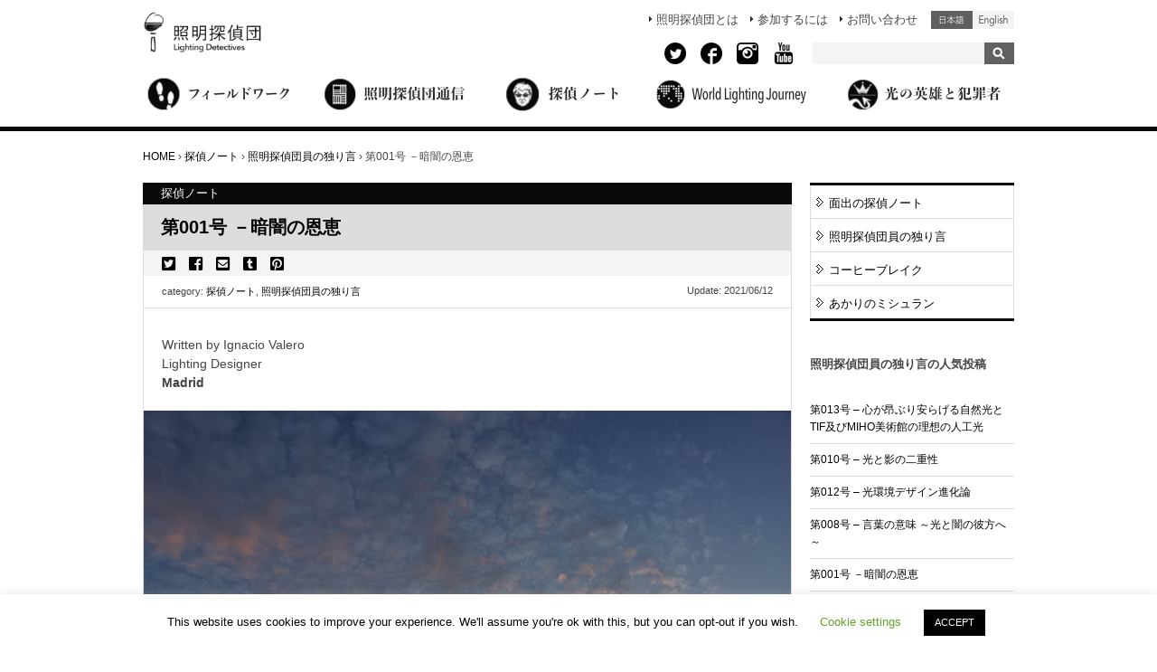

--- FILE ---
content_type: text/html; charset=UTF-8
request_url: https://shomei-tanteidan.org/membernote-001/
body_size: 19803
content:
<!DOCTYPE html>
<html lang="ja">
<head>




	<meta charset="UTF-8" />
	<meta name="viewport" content="width=device-width">

	<title>第001号 －暗闇の恩恵 | 照明探偵団</title>

	<link rel="stylesheet" href="https://shomei-tanteidan.org/wp-content/themes/tanteidan2/css/reset.css" />
	<link rel="stylesheet" href="https://shomei-tanteidan.org/wp-content/themes/tanteidan2/css/960_24_col.css" />
	<link rel="stylesheet" href="https://shomei-tanteidan.org/wp-content/themes/tanteidan2/js/jquery.bxslider.css" type="text/css" />
	<link rel="stylesheet" href="https://shomei-tanteidan.org/wp-content/themes/tanteidan2/js/colorbox/colorbox.css" type="text/css" />
	<link href="https://use.fontawesome.com/releases/v5.6.1/css/all.css" rel="stylesheet">
	<link href="https://fonts.googleapis.com/css?family=Simonetta&display=swap" rel="stylesheet">
    <!-- HTML5 shim, for IE6-8 support of HTML5 elements -->
    <!--[if lt IE 9]>
      <script src="https://html5shim.googlecode.com/svn/trunk/html5.js"></script>
    <![endif]-->

	<link rel="stylesheet" href="https://shomei-tanteidan.org/wp-content/themes/tanteidan2/style.css?1657810354">

<script type="text/javascript" src="https://shomei-tanteidan.org/wp-content/themes/tanteidan2/js/footerFixed.js"></script>
	<meta name='robots' content='index, follow, max-image-preview:large, max-snippet:-1, max-video-preview:-1' />

	<!-- This site is optimized with the Yoast SEO plugin v22.0 - https://yoast.com/wordpress/plugins/seo/ -->
	<link rel="canonical" href="https://shomei-tanteidan.org/ja/membernote-001/" />
	<meta property="og:locale" content="ja_JP" />
	<meta property="og:type" content="article" />
	<meta property="og:title" content="第001号 －暗闇の恩恵 - 照明探偵団" />
	<meta property="og:description" content="Written by Ignacio ValeroLighting DesignerMadrid 無限調光・調色可能なRGBW光源のバックライトパネル、極めて複雑で不規則なアルゴリズムでコントロールされた、真に迫る体験…莫大なエネルギーを使..." />
	<meta property="og:url" content="https://shomei-tanteidan.org/ja/membernote-001/" />
	<meta property="og:site_name" content="照明探偵団" />
	<meta property="article:published_time" content="2021-06-12T00:58:00+00:00" />
	<meta property="article:modified_time" content="2022-02-07T06:51:07+00:00" />
	<meta property="og:image" content="https://shomei-tanteidan.org/wp-content/uploads/2021/06/SUNSET-PIC-4.jpg" />
	<meta property="og:image:width" content="800" />
	<meta property="og:image:height" content="1067" />
	<meta property="og:image:type" content="image/jpeg" />
	<meta name="author" content="Shomei Tanteidan" />
	<meta name="twitter:label1" content="執筆者" />
	<meta name="twitter:data1" content="Shomei Tanteidan" />
	<script type="application/ld+json" class="yoast-schema-graph">{"@context":"https://schema.org","@graph":[{"@type":"WebPage","@id":"https://shomei-tanteidan.org/ja/membernote-001/","url":"https://shomei-tanteidan.org/ja/membernote-001/","name":"第001号 －暗闇の恩恵 - 照明探偵団","isPartOf":{"@id":"https://shomei-tanteidan.org/#website"},"primaryImageOfPage":{"@id":"https://shomei-tanteidan.org/ja/membernote-001/#primaryimage"},"image":{"@id":"https://shomei-tanteidan.org/ja/membernote-001/#primaryimage"},"thumbnailUrl":"https://shomei-tanteidan.org/wp-content/uploads/2021/06/SUNSET-PIC-4.jpg","datePublished":"2021-06-12T00:58:00+00:00","dateModified":"2022-02-07T06:51:07+00:00","author":{"@id":"https://shomei-tanteidan.org/#/schema/person/ea82dc79982c15ef0ece01caa512f90f"},"breadcrumb":{"@id":"https://shomei-tanteidan.org/ja/membernote-001/#breadcrumb"},"inLanguage":"ja","potentialAction":[{"@type":"ReadAction","target":["https://shomei-tanteidan.org/ja/membernote-001/"]}]},{"@type":"ImageObject","inLanguage":"ja","@id":"https://shomei-tanteidan.org/ja/membernote-001/#primaryimage","url":"https://shomei-tanteidan.org/wp-content/uploads/2021/06/SUNSET-PIC-4.jpg","contentUrl":"https://shomei-tanteidan.org/wp-content/uploads/2021/06/SUNSET-PIC-4.jpg","width":800,"height":1067,"caption":"oznorCOQR"},{"@type":"BreadcrumbList","@id":"https://shomei-tanteidan.org/ja/membernote-001/#breadcrumb","itemListElement":[{"@type":"ListItem","position":1,"name":"Home","item":"https://shomei-tanteidan.org/"},{"@type":"ListItem","position":2,"name":"第001号 －暗闇の恩恵"}]},{"@type":"WebSite","@id":"https://shomei-tanteidan.org/#website","url":"https://shomei-tanteidan.org/","name":"照明探偵団","description":"Just another WordPress site","potentialAction":[{"@type":"SearchAction","target":{"@type":"EntryPoint","urlTemplate":"https://shomei-tanteidan.org/?s={search_term_string}"},"query-input":"required name=search_term_string"}],"inLanguage":"ja"},{"@type":"Person","@id":"https://shomei-tanteidan.org/#/schema/person/ea82dc79982c15ef0ece01caa512f90f","name":"Shomei Tanteidan","image":{"@type":"ImageObject","inLanguage":"ja","@id":"https://shomei-tanteidan.org/#/schema/person/image/","url":"https://secure.gravatar.com/avatar/7105d9a9878e4e7ab0fd24ed407ae35d?s=96&d=mm&r=g","contentUrl":"https://secure.gravatar.com/avatar/7105d9a9878e4e7ab0fd24ed407ae35d?s=96&d=mm&r=g","caption":"Shomei Tanteidan"}}]}</script>
	<!-- / Yoast SEO plugin. -->


<link rel='dns-prefetch' href='//ajax.googleapis.com' />
<link rel="alternate" type="application/rss+xml" title="照明探偵団 &raquo; フィード" href="https://shomei-tanteidan.org/feed/" />
<link rel="alternate" type="application/rss+xml" title="照明探偵団 &raquo; コメントフィード" href="https://shomei-tanteidan.org/comments/feed/" />
<script type="text/javascript">
/* <![CDATA[ */
window._wpemojiSettings = {"baseUrl":"https:\/\/s.w.org\/images\/core\/emoji\/14.0.0\/72x72\/","ext":".png","svgUrl":"https:\/\/s.w.org\/images\/core\/emoji\/14.0.0\/svg\/","svgExt":".svg","source":{"concatemoji":"https:\/\/shomei-tanteidan.org\/wp-includes\/js\/wp-emoji-release.min.js?ver=6.4.7"}};
/*! This file is auto-generated */
!function(i,n){var o,s,e;function c(e){try{var t={supportTests:e,timestamp:(new Date).valueOf()};sessionStorage.setItem(o,JSON.stringify(t))}catch(e){}}function p(e,t,n){e.clearRect(0,0,e.canvas.width,e.canvas.height),e.fillText(t,0,0);var t=new Uint32Array(e.getImageData(0,0,e.canvas.width,e.canvas.height).data),r=(e.clearRect(0,0,e.canvas.width,e.canvas.height),e.fillText(n,0,0),new Uint32Array(e.getImageData(0,0,e.canvas.width,e.canvas.height).data));return t.every(function(e,t){return e===r[t]})}function u(e,t,n){switch(t){case"flag":return n(e,"\ud83c\udff3\ufe0f\u200d\u26a7\ufe0f","\ud83c\udff3\ufe0f\u200b\u26a7\ufe0f")?!1:!n(e,"\ud83c\uddfa\ud83c\uddf3","\ud83c\uddfa\u200b\ud83c\uddf3")&&!n(e,"\ud83c\udff4\udb40\udc67\udb40\udc62\udb40\udc65\udb40\udc6e\udb40\udc67\udb40\udc7f","\ud83c\udff4\u200b\udb40\udc67\u200b\udb40\udc62\u200b\udb40\udc65\u200b\udb40\udc6e\u200b\udb40\udc67\u200b\udb40\udc7f");case"emoji":return!n(e,"\ud83e\udef1\ud83c\udffb\u200d\ud83e\udef2\ud83c\udfff","\ud83e\udef1\ud83c\udffb\u200b\ud83e\udef2\ud83c\udfff")}return!1}function f(e,t,n){var r="undefined"!=typeof WorkerGlobalScope&&self instanceof WorkerGlobalScope?new OffscreenCanvas(300,150):i.createElement("canvas"),a=r.getContext("2d",{willReadFrequently:!0}),o=(a.textBaseline="top",a.font="600 32px Arial",{});return e.forEach(function(e){o[e]=t(a,e,n)}),o}function t(e){var t=i.createElement("script");t.src=e,t.defer=!0,i.head.appendChild(t)}"undefined"!=typeof Promise&&(o="wpEmojiSettingsSupports",s=["flag","emoji"],n.supports={everything:!0,everythingExceptFlag:!0},e=new Promise(function(e){i.addEventListener("DOMContentLoaded",e,{once:!0})}),new Promise(function(t){var n=function(){try{var e=JSON.parse(sessionStorage.getItem(o));if("object"==typeof e&&"number"==typeof e.timestamp&&(new Date).valueOf()<e.timestamp+604800&&"object"==typeof e.supportTests)return e.supportTests}catch(e){}return null}();if(!n){if("undefined"!=typeof Worker&&"undefined"!=typeof OffscreenCanvas&&"undefined"!=typeof URL&&URL.createObjectURL&&"undefined"!=typeof Blob)try{var e="postMessage("+f.toString()+"("+[JSON.stringify(s),u.toString(),p.toString()].join(",")+"));",r=new Blob([e],{type:"text/javascript"}),a=new Worker(URL.createObjectURL(r),{name:"wpTestEmojiSupports"});return void(a.onmessage=function(e){c(n=e.data),a.terminate(),t(n)})}catch(e){}c(n=f(s,u,p))}t(n)}).then(function(e){for(var t in e)n.supports[t]=e[t],n.supports.everything=n.supports.everything&&n.supports[t],"flag"!==t&&(n.supports.everythingExceptFlag=n.supports.everythingExceptFlag&&n.supports[t]);n.supports.everythingExceptFlag=n.supports.everythingExceptFlag&&!n.supports.flag,n.DOMReady=!1,n.readyCallback=function(){n.DOMReady=!0}}).then(function(){return e}).then(function(){var e;n.supports.everything||(n.readyCallback(),(e=n.source||{}).concatemoji?t(e.concatemoji):e.wpemoji&&e.twemoji&&(t(e.twemoji),t(e.wpemoji)))}))}((window,document),window._wpemojiSettings);
/* ]]> */
</script>
<style id='wp-emoji-styles-inline-css' type='text/css'>

	img.wp-smiley, img.emoji {
		display: inline !important;
		border: none !important;
		box-shadow: none !important;
		height: 1em !important;
		width: 1em !important;
		margin: 0 0.07em !important;
		vertical-align: -0.1em !important;
		background: none !important;
		padding: 0 !important;
	}
</style>
<link rel='stylesheet' id='wp-block-library-css' href='https://shomei-tanteidan.org/wp-includes/css/dist/block-library/style.min.css?ver=6.4.7' type='text/css' media='all' />
<style id='classic-theme-styles-inline-css' type='text/css'>
/*! This file is auto-generated */
.wp-block-button__link{color:#fff;background-color:#32373c;border-radius:9999px;box-shadow:none;text-decoration:none;padding:calc(.667em + 2px) calc(1.333em + 2px);font-size:1.125em}.wp-block-file__button{background:#32373c;color:#fff;text-decoration:none}
</style>
<style id='global-styles-inline-css' type='text/css'>
body{--wp--preset--color--black: #000000;--wp--preset--color--cyan-bluish-gray: #abb8c3;--wp--preset--color--white: #ffffff;--wp--preset--color--pale-pink: #f78da7;--wp--preset--color--vivid-red: #cf2e2e;--wp--preset--color--luminous-vivid-orange: #ff6900;--wp--preset--color--luminous-vivid-amber: #fcb900;--wp--preset--color--light-green-cyan: #7bdcb5;--wp--preset--color--vivid-green-cyan: #00d084;--wp--preset--color--pale-cyan-blue: #8ed1fc;--wp--preset--color--vivid-cyan-blue: #0693e3;--wp--preset--color--vivid-purple: #9b51e0;--wp--preset--gradient--vivid-cyan-blue-to-vivid-purple: linear-gradient(135deg,rgba(6,147,227,1) 0%,rgb(155,81,224) 100%);--wp--preset--gradient--light-green-cyan-to-vivid-green-cyan: linear-gradient(135deg,rgb(122,220,180) 0%,rgb(0,208,130) 100%);--wp--preset--gradient--luminous-vivid-amber-to-luminous-vivid-orange: linear-gradient(135deg,rgba(252,185,0,1) 0%,rgba(255,105,0,1) 100%);--wp--preset--gradient--luminous-vivid-orange-to-vivid-red: linear-gradient(135deg,rgba(255,105,0,1) 0%,rgb(207,46,46) 100%);--wp--preset--gradient--very-light-gray-to-cyan-bluish-gray: linear-gradient(135deg,rgb(238,238,238) 0%,rgb(169,184,195) 100%);--wp--preset--gradient--cool-to-warm-spectrum: linear-gradient(135deg,rgb(74,234,220) 0%,rgb(151,120,209) 20%,rgb(207,42,186) 40%,rgb(238,44,130) 60%,rgb(251,105,98) 80%,rgb(254,248,76) 100%);--wp--preset--gradient--blush-light-purple: linear-gradient(135deg,rgb(255,206,236) 0%,rgb(152,150,240) 100%);--wp--preset--gradient--blush-bordeaux: linear-gradient(135deg,rgb(254,205,165) 0%,rgb(254,45,45) 50%,rgb(107,0,62) 100%);--wp--preset--gradient--luminous-dusk: linear-gradient(135deg,rgb(255,203,112) 0%,rgb(199,81,192) 50%,rgb(65,88,208) 100%);--wp--preset--gradient--pale-ocean: linear-gradient(135deg,rgb(255,245,203) 0%,rgb(182,227,212) 50%,rgb(51,167,181) 100%);--wp--preset--gradient--electric-grass: linear-gradient(135deg,rgb(202,248,128) 0%,rgb(113,206,126) 100%);--wp--preset--gradient--midnight: linear-gradient(135deg,rgb(2,3,129) 0%,rgb(40,116,252) 100%);--wp--preset--font-size--small: 13px;--wp--preset--font-size--medium: 20px;--wp--preset--font-size--large: 36px;--wp--preset--font-size--x-large: 42px;--wp--preset--spacing--20: 0.44rem;--wp--preset--spacing--30: 0.67rem;--wp--preset--spacing--40: 1rem;--wp--preset--spacing--50: 1.5rem;--wp--preset--spacing--60: 2.25rem;--wp--preset--spacing--70: 3.38rem;--wp--preset--spacing--80: 5.06rem;--wp--preset--shadow--natural: 6px 6px 9px rgba(0, 0, 0, 0.2);--wp--preset--shadow--deep: 12px 12px 50px rgba(0, 0, 0, 0.4);--wp--preset--shadow--sharp: 6px 6px 0px rgba(0, 0, 0, 0.2);--wp--preset--shadow--outlined: 6px 6px 0px -3px rgba(255, 255, 255, 1), 6px 6px rgba(0, 0, 0, 1);--wp--preset--shadow--crisp: 6px 6px 0px rgba(0, 0, 0, 1);}:where(.is-layout-flex){gap: 0.5em;}:where(.is-layout-grid){gap: 0.5em;}body .is-layout-flow > .alignleft{float: left;margin-inline-start: 0;margin-inline-end: 2em;}body .is-layout-flow > .alignright{float: right;margin-inline-start: 2em;margin-inline-end: 0;}body .is-layout-flow > .aligncenter{margin-left: auto !important;margin-right: auto !important;}body .is-layout-constrained > .alignleft{float: left;margin-inline-start: 0;margin-inline-end: 2em;}body .is-layout-constrained > .alignright{float: right;margin-inline-start: 2em;margin-inline-end: 0;}body .is-layout-constrained > .aligncenter{margin-left: auto !important;margin-right: auto !important;}body .is-layout-constrained > :where(:not(.alignleft):not(.alignright):not(.alignfull)){max-width: var(--wp--style--global--content-size);margin-left: auto !important;margin-right: auto !important;}body .is-layout-constrained > .alignwide{max-width: var(--wp--style--global--wide-size);}body .is-layout-flex{display: flex;}body .is-layout-flex{flex-wrap: wrap;align-items: center;}body .is-layout-flex > *{margin: 0;}body .is-layout-grid{display: grid;}body .is-layout-grid > *{margin: 0;}:where(.wp-block-columns.is-layout-flex){gap: 2em;}:where(.wp-block-columns.is-layout-grid){gap: 2em;}:where(.wp-block-post-template.is-layout-flex){gap: 1.25em;}:where(.wp-block-post-template.is-layout-grid){gap: 1.25em;}.has-black-color{color: var(--wp--preset--color--black) !important;}.has-cyan-bluish-gray-color{color: var(--wp--preset--color--cyan-bluish-gray) !important;}.has-white-color{color: var(--wp--preset--color--white) !important;}.has-pale-pink-color{color: var(--wp--preset--color--pale-pink) !important;}.has-vivid-red-color{color: var(--wp--preset--color--vivid-red) !important;}.has-luminous-vivid-orange-color{color: var(--wp--preset--color--luminous-vivid-orange) !important;}.has-luminous-vivid-amber-color{color: var(--wp--preset--color--luminous-vivid-amber) !important;}.has-light-green-cyan-color{color: var(--wp--preset--color--light-green-cyan) !important;}.has-vivid-green-cyan-color{color: var(--wp--preset--color--vivid-green-cyan) !important;}.has-pale-cyan-blue-color{color: var(--wp--preset--color--pale-cyan-blue) !important;}.has-vivid-cyan-blue-color{color: var(--wp--preset--color--vivid-cyan-blue) !important;}.has-vivid-purple-color{color: var(--wp--preset--color--vivid-purple) !important;}.has-black-background-color{background-color: var(--wp--preset--color--black) !important;}.has-cyan-bluish-gray-background-color{background-color: var(--wp--preset--color--cyan-bluish-gray) !important;}.has-white-background-color{background-color: var(--wp--preset--color--white) !important;}.has-pale-pink-background-color{background-color: var(--wp--preset--color--pale-pink) !important;}.has-vivid-red-background-color{background-color: var(--wp--preset--color--vivid-red) !important;}.has-luminous-vivid-orange-background-color{background-color: var(--wp--preset--color--luminous-vivid-orange) !important;}.has-luminous-vivid-amber-background-color{background-color: var(--wp--preset--color--luminous-vivid-amber) !important;}.has-light-green-cyan-background-color{background-color: var(--wp--preset--color--light-green-cyan) !important;}.has-vivid-green-cyan-background-color{background-color: var(--wp--preset--color--vivid-green-cyan) !important;}.has-pale-cyan-blue-background-color{background-color: var(--wp--preset--color--pale-cyan-blue) !important;}.has-vivid-cyan-blue-background-color{background-color: var(--wp--preset--color--vivid-cyan-blue) !important;}.has-vivid-purple-background-color{background-color: var(--wp--preset--color--vivid-purple) !important;}.has-black-border-color{border-color: var(--wp--preset--color--black) !important;}.has-cyan-bluish-gray-border-color{border-color: var(--wp--preset--color--cyan-bluish-gray) !important;}.has-white-border-color{border-color: var(--wp--preset--color--white) !important;}.has-pale-pink-border-color{border-color: var(--wp--preset--color--pale-pink) !important;}.has-vivid-red-border-color{border-color: var(--wp--preset--color--vivid-red) !important;}.has-luminous-vivid-orange-border-color{border-color: var(--wp--preset--color--luminous-vivid-orange) !important;}.has-luminous-vivid-amber-border-color{border-color: var(--wp--preset--color--luminous-vivid-amber) !important;}.has-light-green-cyan-border-color{border-color: var(--wp--preset--color--light-green-cyan) !important;}.has-vivid-green-cyan-border-color{border-color: var(--wp--preset--color--vivid-green-cyan) !important;}.has-pale-cyan-blue-border-color{border-color: var(--wp--preset--color--pale-cyan-blue) !important;}.has-vivid-cyan-blue-border-color{border-color: var(--wp--preset--color--vivid-cyan-blue) !important;}.has-vivid-purple-border-color{border-color: var(--wp--preset--color--vivid-purple) !important;}.has-vivid-cyan-blue-to-vivid-purple-gradient-background{background: var(--wp--preset--gradient--vivid-cyan-blue-to-vivid-purple) !important;}.has-light-green-cyan-to-vivid-green-cyan-gradient-background{background: var(--wp--preset--gradient--light-green-cyan-to-vivid-green-cyan) !important;}.has-luminous-vivid-amber-to-luminous-vivid-orange-gradient-background{background: var(--wp--preset--gradient--luminous-vivid-amber-to-luminous-vivid-orange) !important;}.has-luminous-vivid-orange-to-vivid-red-gradient-background{background: var(--wp--preset--gradient--luminous-vivid-orange-to-vivid-red) !important;}.has-very-light-gray-to-cyan-bluish-gray-gradient-background{background: var(--wp--preset--gradient--very-light-gray-to-cyan-bluish-gray) !important;}.has-cool-to-warm-spectrum-gradient-background{background: var(--wp--preset--gradient--cool-to-warm-spectrum) !important;}.has-blush-light-purple-gradient-background{background: var(--wp--preset--gradient--blush-light-purple) !important;}.has-blush-bordeaux-gradient-background{background: var(--wp--preset--gradient--blush-bordeaux) !important;}.has-luminous-dusk-gradient-background{background: var(--wp--preset--gradient--luminous-dusk) !important;}.has-pale-ocean-gradient-background{background: var(--wp--preset--gradient--pale-ocean) !important;}.has-electric-grass-gradient-background{background: var(--wp--preset--gradient--electric-grass) !important;}.has-midnight-gradient-background{background: var(--wp--preset--gradient--midnight) !important;}.has-small-font-size{font-size: var(--wp--preset--font-size--small) !important;}.has-medium-font-size{font-size: var(--wp--preset--font-size--medium) !important;}.has-large-font-size{font-size: var(--wp--preset--font-size--large) !important;}.has-x-large-font-size{font-size: var(--wp--preset--font-size--x-large) !important;}
.wp-block-navigation a:where(:not(.wp-element-button)){color: inherit;}
:where(.wp-block-post-template.is-layout-flex){gap: 1.25em;}:where(.wp-block-post-template.is-layout-grid){gap: 1.25em;}
:where(.wp-block-columns.is-layout-flex){gap: 2em;}:where(.wp-block-columns.is-layout-grid){gap: 2em;}
.wp-block-pullquote{font-size: 1.5em;line-height: 1.6;}
</style>
<link rel='stylesheet' id='bogo-css' href='https://shomei-tanteidan.org/wp-content/plugins/bogo/includes/css/style.css?ver=3.3' type='text/css' media='all' />
<link rel='stylesheet' id='cookie-law-info-css' href='https://shomei-tanteidan.org/wp-content/plugins/cookie-law-info/legacy/public/css/cookie-law-info-public.css?ver=3.1.8' type='text/css' media='all' />
<link rel='stylesheet' id='cookie-law-info-gdpr-css' href='https://shomei-tanteidan.org/wp-content/plugins/cookie-law-info/legacy/public/css/cookie-law-info-gdpr.css?ver=3.1.8' type='text/css' media='all' />
<link rel='stylesheet' id='newsletter-css' href='https://shomei-tanteidan.org/wp-content/plugins/newsletter/style.css?ver=8.3.9' type='text/css' media='all' />
<script type="text/javascript" src="https://ajax.googleapis.com/ajax/libs/jquery/1.12.4/jquery.min.js?ver=1.12.4" id="jquery-js"></script>
<script type="text/javascript" src="https://shomei-tanteidan.org/wp-content/themes/tanteidan2/js/jquery.bxslider.min.js?ver=4.1.2" id="bxslider-js"></script>
<script type="text/javascript" src="https://shomei-tanteidan.org/wp-content/themes/tanteidan2/js/colorbox/jquery.colorbox.js?ver=1.5.10" id="colorbox-js"></script>
<script type="text/javascript" id="cookie-law-info-js-extra">
/* <![CDATA[ */
var Cli_Data = {"nn_cookie_ids":[],"cookielist":[],"non_necessary_cookies":[],"ccpaEnabled":"","ccpaRegionBased":"","ccpaBarEnabled":"","strictlyEnabled":["necessary","obligatoire"],"ccpaType":"gdpr","js_blocking":"","custom_integration":"","triggerDomRefresh":"","secure_cookies":""};
var cli_cookiebar_settings = {"animate_speed_hide":"500","animate_speed_show":"500","background":"#FFF","border":"#b1a6a6c2","border_on":"","button_1_button_colour":"#000","button_1_button_hover":"#000000","button_1_link_colour":"#fff","button_1_as_button":"1","button_1_new_win":"","button_2_button_colour":"#333","button_2_button_hover":"#292929","button_2_link_colour":"#444","button_2_as_button":"","button_2_hidebar":"","button_3_button_colour":"#000","button_3_button_hover":"#000000","button_3_link_colour":"#fff","button_3_as_button":"1","button_3_new_win":"","button_4_button_colour":"#000","button_4_button_hover":"#000000","button_4_link_colour":"#62a329","button_4_as_button":"","button_7_button_colour":"#61a229","button_7_button_hover":"#4e8221","button_7_link_colour":"#fff","button_7_as_button":"1","button_7_new_win":"","font_family":"inherit","header_fix":"","notify_animate_hide":"1","notify_animate_show":"","notify_div_id":"#cookie-law-info-bar","notify_position_horizontal":"right","notify_position_vertical":"bottom","scroll_close":"","scroll_close_reload":"","accept_close_reload":"","reject_close_reload":"","showagain_tab":"","showagain_background":"#fff","showagain_border":"#000","showagain_div_id":"#cookie-law-info-again","showagain_x_position":"100px","text":"#000","show_once_yn":"","show_once":"10000","logging_on":"","as_popup":"","popup_overlay":"1","bar_heading_text":"","cookie_bar_as":"banner","popup_showagain_position":"bottom-right","widget_position":"left"};
var log_object = {"ajax_url":"https:\/\/shomei-tanteidan.org\/wp-admin\/admin-ajax.php"};
/* ]]> */
</script>
<script type="text/javascript" src="https://shomei-tanteidan.org/wp-content/plugins/cookie-law-info/legacy/public/js/cookie-law-info-public.js?ver=3.1.8" id="cookie-law-info-js"></script>
<!--[if lt IE 8]>
<script type="text/javascript" src="https://shomei-tanteidan.org/wp-includes/js/json2.min.js?ver=2015-05-03" id="json2-js"></script>
<![endif]-->
<link rel="https://api.w.org/" href="https://shomei-tanteidan.org/wp-json/" /><link rel="alternate" type="application/json" href="https://shomei-tanteidan.org/wp-json/wp/v2/posts/25735" /><link rel="EditURI" type="application/rsd+xml" title="RSD" href="https://shomei-tanteidan.org/xmlrpc.php?rsd" />
<link rel='shortlink' href='https://shomei-tanteidan.org/?p=25735' />
<link rel="alternate" type="application/json+oembed" href="https://shomei-tanteidan.org/wp-json/oembed/1.0/embed?url=https%3A%2F%2Fshomei-tanteidan.org%2Fmembernote-001%2F" />
<link rel="alternate" type="text/xml+oembed" href="https://shomei-tanteidan.org/wp-json/oembed/1.0/embed?url=https%3A%2F%2Fshomei-tanteidan.org%2Fmembernote-001%2F&#038;format=xml" />
<link rel="alternate" hreflang="en-US" href="https://shomei-tanteidan.org/en/membernote-001/" />
<link rel="alternate" hreflang="ja" href="https://shomei-tanteidan.org/membernote-001/" />
	<script	type='text/javascript'><!--
	function prepare_attr_jl(str) {
		return str.replace(/\ /g, "___");
	}
	function reaction_buttons_increment_button_ajax(post_id, button){
		var already_voted_text = 'Thanks, Already voted.';
		var only_one_vote = true;
		var show_after_votes = true;
		var use_as_counter = false;
		var use_percentages = false;
		var buttons = ["Hero","Villain"];

		if(jQuery("#reaction_buttons_post" + post_id + " .reaction_button_" + prepare_attr_jl(button) + "_count").hasClass('voted')){
			return;
		}

		if(!use_as_counter){
			// remove the href attribute before sending the request to make
			// sure no one votes more than once by clicking ten times fast
			if(only_one_vote){
				// remove all the href's from the posts and replace it by the
				// alert not to vote twice if set
				if(already_voted_text){
					jQuery("#reaction_buttons_post" + post_id + " .reaction_button").attr('href', 'javascript:alert(\'' + already_voted_text + '\');');
				}
				else{
					jQuery("#reaction_buttons_post" + post_id + " .reaction_button").removeAttr('href');
				}
			}
			else{
				// remove/replace only on the clicked button
				if(already_voted_text){
					jQuery("#reaction_buttons_post" + post_id + " .reaction_button_" + prepare_attr_jl(button) + "_count").attr('href', 'javascript:alert(\'' + already_voted_text + '\');');
				}
				else{
					jQuery("#reaction_buttons_post" + post_id + " .reaction_button_" + prepare_attr_jl(button) + "_count").removeAttr('href');
				}
			}
		}
		jQuery.ajax({
				type: "post",url: "https://shomei-tanteidan.org/wp-admin/admin-ajax.php", dataType: 'json',
					data: { action: 'reaction_buttons_increment_button_php', post_id: post_id, button: button, _ajax_nonce: '5a761c0bbb' },
					success: function(data){
						if(use_percentages){
							var i;
							var b;
							for(i = 0; i < buttons.length; ++i){
								b = buttons[i];
								jQuery("#reaction_buttons_post" + post_id + " .reaction_button_" + prepare_attr_jl(b) + "_count .count").html("("+data['percentage'][b]+")");
							}
						}
						else{
							jQuery("#reaction_buttons_post" + post_id + " .reaction_button_" + prepare_attr_jl(button) + "_count .count").html("("+data['count']+")");
						}
						if(only_one_vote){
							jQuery("#reaction_buttons_post" + post_id + " .reaction_button").addClass('voted');
							var ret = parseInt(jQuery(".hv-count-" + prepare_attr_jl(button) + "-value").text(),10);

							ret = ret + 1;
							jQuery(".hv-count-" + prepare_attr_jl(button) + "-value").text(ret);


							jQuery(".reaction_buttons").css("display", "none");
							jQuery(".reaction_counts").css("display", "block");
						}
						else{
							jQuery("#reaction_buttons_post" + post_id + " .reaction_button_" + prepare_attr_jl(button) + "_count .count").addClass('voted');
						}
						if(show_after_votes){
							jQuery("#reaction_buttons_post" + post_id + " .reaction_button .count").removeAttr('style');
						}
					}
			});
		}
	--></script>
	<!-- All in one Favicon 4.8 --><link rel="shortcut icon" href="https://shomei-tanteidan.org/wp-content/uploads/2014/09/favicon.png" />

	<script type="text/javascript">
    jQuery(document).ready(function(){
        $('.fade-area').fadeIn(500);
        if(navigator.userAgent.toLowerCase().match(/(iphone|ipad|android)/)){
            $('a.colorbox').colorbox({width:'940px'});
            return;
        }
	    $('.iframe').colorbox({iframe:true, width:'95%', height:'95%'});
        $('a.colorbox').colorbox({width:'90%',height:'90%',fixed:true});
    });

    </script>

<script type="text/javascript">
$(window).load(function() {
        $('.frameLineLoad').toggle();
        $('.frameLine').toggle();
        $('.slider').bxSlider({
            pager:false,
            minSlides: 1,
            maxSlides: 6,
            slideWidth: 100,
            slideMargin: 10
        });
            setCookie( 'ld_deflang', 'ja', 30 );
});
</script>

<script>
    $(function(){
        $("#acMenu dt").on("click", function() {
            $(".select-country-img1").toggle();
            $(".select-country-img2").toggle();
            $(this).next().slideToggle();
        });

        $(".bogo-navi li.ja").on("click", function() {
            setCookie( 'ld_deflang', 'ja', 30 );
        });
        $(".bogo-navi li.en").on("click", function() {
            setCookie( 'ld_deflang', 'en', 30 );
        });


    });
</script>





<!-- Ptengine -->
<script type="text/javascript">window._pt_lt = new Date().getTime();</script>

</head>



<body data-rsssl=1>


<!-- Google Tag Manager -->
<noscript><iframe src="//www.googletagmanager.com/ns.html?id=GTM-KMJLJ7"
height="0" width="0" style="display:none;visibility:hidden"></iframe></noscript>
<script>(function(w,d,s,l,i){w[l]=w[l]||[];w[l].push({'gtm.start':
new Date().getTime(),event:'gtm.js'});var f=d.getElementsByTagName(s)[0],
j=d.createElement(s),dl=l!='dataLayer'?'&l='+l:'';j.async=true;j.src=
'//www.googletagmanager.com/gtm.js?id='+i+dl;f.parentNode.insertBefore(j,f);
})(window,document,'script','dataLayer','GTM-KMJLJ7');</script>
<!-- End Google Tag Manager -->


<div id="fb-root"></div>
<script>(function(d, s, id) {
  var js, fjs = d.getElementsByTagName(s)[0];
  if (d.getElementById(id)) return;
  js = d.createElement(s); js.id = id;
  js.src = "//connect.facebook.net/ja_JP/sdk.js#xfbml=1&appId=681751901905209&version=v2.12";
  fjs.parentNode.insertBefore(js, fjs);
}(document, 'script', 'facebook-jssdk'));</script>


<div id="wrap">

	<div id="global-head">
	<header>
        <div class="container_24">

            <div class="grid_7">
                <div class="logo" itemscope itemtype="http://schema.org/Organization">
                <a itemprop="url" href="https://shomei-tanteidan.org/"><img itemprop="logo" src="https://shomei-tanteidan.org/wp-content/themes/tanteidan2/img/logo.png" alt="照明探偵団"></a>
                </div>
            </div>

            <div class="grid_17">
            <div id="header-navi">
            <nav class="clearfix">
                <div class="bogo-navi">
                <ul class="bogo-language-switcher"><li class="en-US en first"><span class="bogoflags bogoflags-us"></span> <span class="bogo-language-name"><a rel="alternate" hreflang="en-US" href="https://shomei-tanteidan.org/en/membernote-001/" title="英語">English (United States)</a></span></li>
<li class="ja current last"><span class="bogoflags bogoflags-jp"></span> <span class="bogo-language-name"><a rel="alternate" hreflang="ja" href="https://shomei-tanteidan.org/membernote-001/" title="日本語" class="current" aria-current="page">日本語</a></span></li>
</ul>
                </div>
                <div class="menu-navi">
                <ul>
                <li class=""><a href="https://shomei-tanteidan.org/welcome/" id="header-menu1">照明探偵団とは</a>
            </li>
                <li class=""><a href="https://shomei-tanteidan.org/join/" id="header-menu2">参加するには</a></li>
                <li class=""><a href="https://shomei-tanteidan.org/contact/" id="header-menu3">お問い合わせ</a></li>
                </ul>
                </div>
            </nav>
				
<!-- ==============================
	SNSアイコン追加（add 2021.7.12） Twitter追加(2022.7.14)
================================= -->

            <div class="sns-area">
                <div class="sns-navi">
                <ul>
					<li class=""><a href="https://twitter.com/LightingDetect1" id="sns-menu4" target="_blank"><img src="https://shomei-tanteidan.org/wp-content/themes/tanteidan2/img/twitter-4-48.png" alt="Twitter"></a>
            </li>
					<li class=""><a href="https://www.facebook.com/LightingDetectives" id="sns-menu1" target="_blank"><img src="https://shomei-tanteidan.org/wp-content/themes/tanteidan2/img/facebook-7-48.png" alt="facebook page"></a>
            </li>
                <li class=""><a href="https://www.instagram.com/lightingdetectives/" id="sns-menu2" target="_blank"><img src="https://shomei-tanteidan.org/wp-content/themes/tanteidan2/img/instagram-6-48.png" alt="instagram"></a></li>
                <li class=""><a href="https://www.youtube.com/channel/UCdTUiXxNUK09i34GBhVE7kg" id="sns-menu3" target="_blank"><img src="https://shomei-tanteidan.org/wp-content/themes/tanteidan2/img/youtube-6-48.png" alt="Youtube"></a></li>
                </ul>
				</div>
				</div>
<!-- end SNSアイコン追加 -->						
				
            <div class="search-area clearfix">
                <form method="get" action="https://shomei-tanteidan.org" id="search-box">
                    <input name="s" id="s" type="text" />
                    <input id="submit" type="image" value="検索" src="https://shomei-tanteidan.org/wp-content/themes/tanteidan2/img/search-btn.gif"/>
                </form>
            </div>
            </div>
        	</div>
    	</div>
        <div class="container_24">
            <nav>

<!-- ==============================
	モバイル用ドロワーナビゲーション（add 2020リニューアル）
================================= -->
  <div id="nav-drawer">
	  
  	<!-- ハンバーガーメニュー関連 -->
      <input id="nav-input" type="checkbox" class="nav-unshown">
      <label id="nav-open" for="nav-input"><span></span></label>
      <label class="nav-unshown" id="nav-close" for="nav-input"></label>
  	<!-- end ハンバーガーメニュー関連 -->

      <div id="nav-content" class="nav-drawer-menu">

                <div class="mobile-menu-title-area">
	                MENU
	                <div class="bogo-navi">
	                <ul class="bogo-language-switcher"><li class="en-US en first"><span class="bogoflags bogoflags-us"></span> <span class="bogo-language-name"><a rel="alternate" hreflang="en-US" href="https://shomei-tanteidan.org/en/membernote-001/" title="英語">English (United States)</a></span></li>
<li class="ja current last"><span class="bogoflags bogoflags-jp"></span> <span class="bogo-language-name"><a rel="alternate" hreflang="ja" href="https://shomei-tanteidan.org/membernote-001/" title="日本語" class="current" aria-current="page">日本語</a></span></li>
</ul>
	                </div>
                </div>
<!-- ==============================
	SNSアイコン追加（add 2021.7.12） Twitter追加(2022.7.14)
================================= -->
<div class="sns-navi-mobile">
<a href="https://twitter.com/LightingDetect1" id="sns-menu4m" target="_blank"><img src="https://shomei-tanteidan.org/wp-content/themes/tanteidan2/img/twitter-4-48-w.png" alt="Twitter"></a>
<a href="https://www.facebook.com/LightingDetectives" id="sns-menu1m" target="_blank"><img src="https://shomei-tanteidan.org/wp-content/themes/tanteidan2/img/facebook-7-48-w.png" alt="facebook page"></a>
<a href="https://www.instagram.com/lightingdetectives/" id="sns-menu2m" target="_blank"><img src="https://shomei-tanteidan.org/wp-content/themes/tanteidan2/img/instagram-6-48-w.png" alt="instagram"></a>
		  <a href="https://www.youtube.com/channel/UCdTUiXxNUK09i34GBhVE7kg" id="sns-menu3m" target="_blank"><img src="https://shomei-tanteidan.org/wp-content/themes/tanteidan2/img/youtube-6-48-w.png" alt="Youtube"></a>
					</div>
<!-- end SNSアイコン追加 -->
		  
                <ul>
	            <li><a itemprop="url" href="https://shomei-tanteidan.org/"><i class="fas fa-home"></i> HOME</a>
                <li class=""><a href="https://shomei-tanteidan.org/welcome/" id="header-menu1">照明探偵団とは</a></li>
                <li class=""><a href="https://shomei-tanteidan.org/join/" id="header-menu2">参加するには</a></li>
                <li><a href="https://shomei-tanteidan.org/category/fieldwork/" id="gmenu-menu1">フィールドワーク</a>
                <ul>
                <li><a href="https://shomei-tanteidan.org/category/fieldwork/citywalk-salon/">街歩き・サロン</a></li><li><a href="https://shomei-tanteidan.org/category/fieldwork/global-research/">世界都市照明調査</a></li><li><a href="https://shomei-tanteidan.org/category/fieldwork/kidsworkshop/">こどもワークショップ</a></li><li><a href="https://shomei-tanteidan.org/category/fieldwork/ninja/">ライトアップニンジャ</a></li><li><a href="https://shomei-tanteidan.org/category/fieldwork/nightscape-watching/">夜景ウォッチングツアー</a></li><li><a href="https://shomei-tanteidan.org/category/fieldwork/candlenight/">100万人のキャンドルナイト</a></li><li><a href="https://shomei-tanteidan.org/category/fieldwork/online-activities/">オンライン活動</a></li><li><a href="https://shomei-tanteidan.org/category/fieldwork/annual-forum/">アニュアルフォーラム</a></li><li><a href="https://shomei-tanteidan.org/category/fieldwork/otherfieldwork/">その他の活動</a></li>                </ul>
	            </li>
                <li class=""><a href="https://shomei-tanteidan.org/category/tanteidan-tsushin/" id="gmenu-menu2">照明探偵団通信</a></li>
                <li class=""><a href="https://shomei-tanteidan.org/category/note/" id="gmenu-menu3">探偵ノート</a>
	                <ul>
                <li><a href="https://shomei-tanteidan.org/category/note/tantei-note/">面出の探偵ノート</a></li><li><a href="https://shomei-tanteidan.org/category/note/monologue/">照明探偵団員の独り言</a></li><li><a href="https://shomei-tanteidan.org/category/note/coffeebreak/">コーヒーブレイク</a></li><li><a href="https://shomei-tanteidan.org/category/note/lighting-michelin/">あかりのミシュラン</a></li>                </ul>
					</li>
                <li class=""><a href="https://shomei-tanteidan.org/wljtop/" id="gmenu-menu4">World Lighting Journey</a></li>
                <li class="last"><a href="https://shomei-tanteidan.org/herovillain/afanti-hetian-barbecue-paradise/" id="gmenu-menu5">光の英雄と犯罪者</a></li>
                <li class=""><a href="https://shomei-tanteidan.org/contact/" id="header-menu3"><i class="fas fa-envelope"></i> お問い合わせ</a></li>
                </ul>

      </div>




  </div>



<!-- ==============================
	普通のナビゲーション
================================= -->
            <div id="global-navi">
                <ul>
                <li><a href="https://shomei-tanteidan.org/category/fieldwork/" id="gmenu-menu1"><img src="https://shomei-tanteidan.org/wp-content/themes/tanteidan2/img/menu-1.jpg" alt="フィールドワーク"></a>
                <ul>
                <li><a href="https://shomei-tanteidan.org/category/fieldwork/citywalk-salon/">街歩き・サロン</a></li><li><a href="https://shomei-tanteidan.org/category/fieldwork/global-research/">世界都市照明調査</a></li><li><a href="https://shomei-tanteidan.org/category/fieldwork/kidsworkshop/">こどもワークショップ</a></li><li><a href="https://shomei-tanteidan.org/category/fieldwork/ninja/">ライトアップニンジャ</a></li><li><a href="https://shomei-tanteidan.org/category/fieldwork/nightscape-watching/">夜景ウォッチングツアー</a></li><li><a href="https://shomei-tanteidan.org/category/fieldwork/candlenight/">100万人のキャンドルナイト</a></li><li><a href="https://shomei-tanteidan.org/category/fieldwork/online-activities/">オンライン活動</a></li><li><a href="https://shomei-tanteidan.org/category/fieldwork/annual-forum/">アニュアルフォーラム</a></li><li><a href="https://shomei-tanteidan.org/category/fieldwork/otherfieldwork/">その他の活動</a></li>                </ul>
	            </li>
                <li class=""><a href="https://shomei-tanteidan.org/category/tanteidan-tsushin/" id="gmenu-menu2"><img src="https://shomei-tanteidan.org/wp-content/themes/tanteidan2/img/menu-2.jpg" alt="照明探偵団通信"></a></li>
                <li class=""><a href="https://shomei-tanteidan.org/category/note/" id="gmenu-menu3"><img src="https://shomei-tanteidan.org/wp-content/themes/tanteidan2/img/menu-3.jpg" alt="探偵ノート"></a>
                <ul>
                <li><a href="https://shomei-tanteidan.org/category/note/tantei-note/">面出の探偵ノート</a></li><li><a href="https://shomei-tanteidan.org/category/note/monologue/">照明探偵団員の独り言</a></li><li><a href="https://shomei-tanteidan.org/category/note/coffeebreak/">コーヒーブレイク</a></li><li><a href="https://shomei-tanteidan.org/category/note/lighting-michelin/">あかりのミシュラン</a></li>                </ul>
					</li>
                <li class=""><a href="https://shomei-tanteidan.org/wljtop/" id="gmenu-menu4"><img src="https://shomei-tanteidan.org/wp-content/themes/tanteidan2/img/menu-4.jpg" alt="World Lighting Journey"></a></li>
                <li class="last"><a href="https://shomei-tanteidan.org/herovillain/afanti-hetian-barbecue-paradise/" id="gmenu-menu5"><img src="https://shomei-tanteidan.org/wp-content/themes/tanteidan2/img/menu-5.jpg" alt="光の英雄と犯罪者"></a></li>
                </ul>
            </div>
            </nav>
    	</div>
	</header>
	</div>
    <div id="contents" class="container_24">
	    <nav id="breadcrumb" class="grid_24">
            <div itemscope itemtype="http://data-vocabulary.org/Breadcrumb">
                <a href="https://shomei-tanteidan.org" itemprop="url">
                    <span itemprop="title">HOME</span>
                </a> &rsaquo;
            </div>

        
            
                                                            
                        <div itemscope itemtype="http://data-vocabulary.org/Breadcrumb">
              <a href="https://shomei-tanteidan.org/category/note/" itemprop="url">
                <span itemprop="title">探偵ノート</span>
              </a> &rsaquo;
            </div>
                        <div itemscope itemtype="http://data-vocabulary.org/Breadcrumb">
              <a href="https://shomei-tanteidan.org/category/note/monologue/" itemprop="url">
                <span itemprop="title">照明探偵団員の独り言</span>
              </a> &rsaquo;
            </div>
            
            <div>第001号 －暗闇の恩恵</div>
        </nav>

	    <div class="grid_18">

            <!-- article -->
            <article class="blog-page">
                
                <header>
                <div class="header-area-post-catname">探偵ノート</div>
                <div class="header-area-post-title"><h1>第001号 －暗闇の恩恵</h1></div>


                <!-- SOCIAL BUTTONS -->
				<div class="social-area social-area-top clearfix">
				  <ul>


<li><a class="" href="https://twitter.com/intent/tweet?text=%E7%AC%AC001%E5%8F%B7+%EF%BC%8D%E6%9A%97%E9%97%87%E3%81%AE%E6%81%A9%E6%81%B5&amp;url=https%3A%2F%2Fshomei-tanteidan.org%2Fmembernote-001%2F" target="_blank"><i class="fab fa-twitter-square fa-lg"></i></a></li><li><a class="" href="https://www.facebook.com/sharer/sharer.php?u=https%3A%2F%2Fshomei-tanteidan.org%2Fmembernote-001%2F" target="_blank"><i class="fab fa-facebook-square fa-lg"></i></a></li><li><a class="" href="mailto:?subject=Check out this site&body=%E7%AC%AC001%E5%8F%B7+%EF%BC%8D%E6%9A%97%E9%97%87%E3%81%AE%E6%81%A9%E6%81%B5%0d%0ahttps%3A%2F%2Fshomei-tanteidan.org%2Fmembernote-001%2F" target="_blank"><i class="fas fa-envelope-square fa-lg"></i></a></li><li><a class="" href="https://www.tumblr.com/share/link?url=https%3A%2F%2Fshomei-tanteidan.org%2Fmembernote-001%2F&name=%E7%AC%AC001%E5%8F%B7+%EF%BC%8D%E6%9A%97%E9%97%87%E3%81%AE%E6%81%A9%E6%81%B5" target="_blank"><i class="fab fa-tumblr-square fa-lg"></i></a></li><li><a class="" href="https://pinterest.com/pin/create/button/?url=https%3A%2F%2Fshomei-tanteidan.org%2Fmembernote-001%2F&amp;media=https://shomei-tanteidan.org/wp-content/uploads/2021/06/SUNSET-PIC-4.jpg&amp;description=%E7%AC%AC001%E5%8F%B7+%EF%BC%8D%E6%9A%97%E9%97%87%E3%81%AE%E6%81%A9%E6%81%B5" data-pin-custom="true" target="_blank"><i class="fab fa-pinterest-square fa-lg"></i></a></li>
  </ul>

				</div>



                </header>

                <div class="blog-page-meta clearfix">
                    <div class="blog-page-meta-cat">category: <a href="https://shomei-tanteidan.org/category/note/" rel="category tag">探偵ノート</a>, <a href="https://shomei-tanteidan.org/category/note/monologue/" rel="category tag">照明探偵団員の独り言</a></div>
                    <div class="blog-page-meta-date">Update: <time class="entry-date" datetime="2021-06-12T09:58:00+09:00">2021/06/12</time></div>
                </div>

                <div class="blog-page-contents clearfix">
                
<p>Written by Ignacio Valero<br>Lighting Designer<br><strong>Madrid</strong></p>



<figure class="wp-block-image size-large is-resized"><a href="https://shomei-tanteidan.org/wp-content/uploads/2021/06/SUNSET-PIC-3.jpg"><img fetchpriority="high" decoding="async" src="https://shomei-tanteidan.org/wp-content/uploads/2021/06/SUNSET-PIC-3.jpg" alt="" class="wp-image-25738" width="836" height="627" srcset="https://shomei-tanteidan.org/wp-content/uploads/2021/06/SUNSET-PIC-3.jpg 800w, https://shomei-tanteidan.org/wp-content/uploads/2021/06/SUNSET-PIC-3-300x225.jpg 300w, https://shomei-tanteidan.org/wp-content/uploads/2021/06/SUNSET-PIC-3-768x576.jpg 768w, https://shomei-tanteidan.org/wp-content/uploads/2021/06/SUNSET-PIC-3-200x150.jpg 200w" sizes="(max-width: 836px) 100vw, 836px" /></a></figure>



<div class="wp-block-image"><figure class="alignright size-large is-resized"><a href="https://shomei-tanteidan.org/wp-content/uploads/2021/06/SUNSET-PIC-4.jpg"><img decoding="async" src="https://shomei-tanteidan.org/wp-content/uploads/2021/06/SUNSET-PIC-4-768x1024.jpg" alt="" class="wp-image-25739" width="352" height="469" srcset="https://shomei-tanteidan.org/wp-content/uploads/2021/06/SUNSET-PIC-4-768x1024.jpg 768w, https://shomei-tanteidan.org/wp-content/uploads/2021/06/SUNSET-PIC-4-225x300.jpg 225w, https://shomei-tanteidan.org/wp-content/uploads/2021/06/SUNSET-PIC-4.jpg 800w" sizes="(max-width: 352px) 100vw, 352px" /></a></figure></div>



<p>無限調光・調色可能なRGBW光源のバックライトパネル、極めて複雑で不規則なアルゴリズムでコントロールされた、真に迫る体験…莫大なエネルギーを使い、リアルタイムに滑らかに変化していく。これに近いものすら存在しない。どれほど手を尽くしても不可能なのだ。これは紛れもなく史上最高のダイナミックな照明だろう。</p>



<p>夕陽を眺めながら、皆がその美しい色彩をただ楽しんでいる中、照明デザイナーはついそんなことを考えてしまうのではないか。正直、私自身がそうなのだ。実際はそれよりも悪い。他の多くの人と同様に私と夕陽にも深いつながりがあるのだ。そのひとつひとつと、そのすべてと、そして今眺めている夕陽ともである。</p>



<p>すべては幼少のころから始まった。その頃からすでに、夕暮れを目の前にするとそこから動かない子どもだった、と母は話していた。そこら中を常に走り回っているような年頃でも、夕陽にだけは心を奪われてしばし立ち止まった。青年になると初めてのカメラと三脚を担いで自転車を飛ばし、これぞという写真を撮るためだけに毎夕長い時間を費やしたのを覚えている。50代後半になった今でも毎日それは続いている。夕陽はいつのまにか心の奥を開放してくれ、私はしばし薄暗くなっていく陽の光に身を任せる。</p>



<div class="wp-block-image"><figure class="alignright size-large is-resized"><a href="https://shomei-tanteidan.org/wp-content/uploads/2021/06/SUNSET-PIC-2.jpg"><img decoding="async" src="https://shomei-tanteidan.org/wp-content/uploads/2021/06/SUNSET-PIC-2.jpg" alt="" class="wp-image-25737" width="357" height="357" srcset="https://shomei-tanteidan.org/wp-content/uploads/2021/06/SUNSET-PIC-2.jpg 800w, https://shomei-tanteidan.org/wp-content/uploads/2021/06/SUNSET-PIC-2-300x300.jpg 300w, https://shomei-tanteidan.org/wp-content/uploads/2021/06/SUNSET-PIC-2-150x150.jpg 150w, https://shomei-tanteidan.org/wp-content/uploads/2021/06/SUNSET-PIC-2-768x768.jpg 768w, https://shomei-tanteidan.org/wp-content/uploads/2021/06/SUNSET-PIC-2-100x100.jpg 100w, https://shomei-tanteidan.org/wp-content/uploads/2021/06/SUNSET-PIC-2-110x110.jpg 110w" sizes="(max-width: 357px) 100vw, 357px" /></a></figure></div>



<p>自分が何を体験しているのか、はっきりとはわからない。深くつながっている感じ、と表現できるかもしれない。例えば、日没の一瞬一瞬に地球の回転を感じるような、大きな力とのつながり。私が地球を旅しているのか、地球が私を旅しているのか、真の時間認識の感覚。それが、私の見てきたすべての夕陽が重なり合い、内に秘めた部分を呼び覚ます。そして優しく光りながら、消えていくのだ。</p>



<p>突然、私に取り憑いていた照明デザイナーがコントロールを取り戻す。「さて、結局のところ、このライティングコンセプトはなんだったっけ？」照明計画は、どのプロジェクトも必要な４つの要素：光・素材・視点・ストーリーで作られている。この場合の光とは原始的な意味での光そのもの、素材とは無限の明るさを持つ星屑、視点はこの壮大な宇宙の光景を個人的に捉えながら見る人の数と同じだけあり、そしてストーリーとは時間を意味する。光以上に時間というストーリーを語ってくれるものがあるだろうか？私はとてもリラックスし、完璧な考えに満足しながら・・・<s></s></p>



<p>「パパ、もう夜だよ！こんなまっ暗な部屋で。どうしていつも電気をつけないの？」</p>



<p>「おい、やめてくれ！」</p>



<p>「照明デザイナーなんじゃなかった？まったく…」</p>



<p>「頼むからそのくそったれの照明を消してくれ！」</p>



<p>「あぁ、なんてこった…」</p>



<figure class="wp-block-image size-large is-resized"><a href="https://shomei-tanteidan.org/wp-content/uploads/2021/06/SUNSET-PIC-1.jpg"><img decoding="async" src="https://shomei-tanteidan.org/wp-content/uploads/2021/06/SUNSET-PIC-1.jpg" alt="" class="wp-image-25740" width="905" height="507" srcset="https://shomei-tanteidan.org/wp-content/uploads/2021/06/SUNSET-PIC-1.jpg 800w, https://shomei-tanteidan.org/wp-content/uploads/2021/06/SUNSET-PIC-1-300x168.jpg 300w, https://shomei-tanteidan.org/wp-content/uploads/2021/06/SUNSET-PIC-1-768x430.jpg 768w" sizes="(max-width: 905px) 100vw, 905px" /></a></figure>



<hr class="wp-block-separator is-style-wide"/>



<div class="wp-block-columns is-layout-flex wp-container-core-columns-layout-1 wp-block-columns-is-layout-flex">
<div class="wp-block-column is-layout-flow wp-block-column-is-layout-flow" style="flex-basis:33.33%">
<figure class="wp-block-image size-large is-resized"><a href="https://shomei-tanteidan.org/wp-content/uploads/2022/02/Ignacios.jpg"><img decoding="async" src="https://shomei-tanteidan.org/wp-content/uploads/2022/02/Ignacios.jpg" alt="" class="wp-image-26479" width="180" height="180" srcset="https://shomei-tanteidan.org/wp-content/uploads/2022/02/Ignacios.jpg 128w, https://shomei-tanteidan.org/wp-content/uploads/2022/02/Ignacios-100x100.jpg 100w, https://shomei-tanteidan.org/wp-content/uploads/2022/02/Ignacios-110x110.jpg 110w" sizes="(max-width: 180px) 100vw, 180px" /></a></figure>
</div>



<div class="wp-block-column is-layout-flow wp-block-column-is-layout-flow" style="flex-basis:66.66%">
<p><strong>Ignacio Valero</strong><br>照明デザイナー<br>マドリード</p>



<p>マドリード建築学校で照明デザイン教育に従事。マドリード工科大学照明デザインマスターコース（Masterdia）の共同創設者。</p>
</div>
</div>



<hr class="wp-block-separator is-style-wide"/>



<p></p>
                </div>


                <div class="social-area social-area-bottom clearfix">
                <!-- SOCIAL BUTTONS -->
				  <ul>


<li><a class="" href="https://twitter.com/intent/tweet?text=%E7%AC%AC001%E5%8F%B7+%EF%BC%8D%E6%9A%97%E9%97%87%E3%81%AE%E6%81%A9%E6%81%B5&amp;url=https%3A%2F%2Fshomei-tanteidan.org%2Fmembernote-001%2F" target="_blank"><i class="fab fa-twitter-square fa-lg"></i></a></li><li><a class="" href="https://www.facebook.com/sharer/sharer.php?u=https%3A%2F%2Fshomei-tanteidan.org%2Fmembernote-001%2F" target="_blank"><i class="fab fa-facebook-square fa-lg"></i></a></li><li><a class="" href="mailto:?subject=Check out this site&body=%E7%AC%AC001%E5%8F%B7+%EF%BC%8D%E6%9A%97%E9%97%87%E3%81%AE%E6%81%A9%E6%81%B5%0d%0ahttps%3A%2F%2Fshomei-tanteidan.org%2Fmembernote-001%2F" target="_blank"><i class="fas fa-envelope-square fa-lg"></i></a></li><li><a class="" href="https://www.tumblr.com/share/link?url=https%3A%2F%2Fshomei-tanteidan.org%2Fmembernote-001%2F&name=%E7%AC%AC001%E5%8F%B7+%EF%BC%8D%E6%9A%97%E9%97%87%E3%81%AE%E6%81%A9%E6%81%B5" target="_blank"><i class="fab fa-tumblr-square fa-lg"></i></a></li><li><a class="" href="https://pinterest.com/pin/create/button/?url=https%3A%2F%2Fshomei-tanteidan.org%2Fmembernote-001%2F&amp;media=https://shomei-tanteidan.org/wp-content/uploads/2021/06/SUNSET-PIC-4.jpg&amp;description=%E7%AC%AC001%E5%8F%B7+%EF%BC%8D%E6%9A%97%E9%97%87%E3%81%AE%E6%81%A9%E6%81%B5" data-pin-custom="true" target="_blank"><i class="fab fa-pinterest-square fa-lg"></i></a></li>
  </ul>

                </div>

                <div class="article-related clearfix">
                    <h2>おすすめの投稿</h2>
                                <div class="related-list clearfix">

                                                                                    <div class="related-list-img"><a href="https://shomei-tanteidan.org/citywalk-salon-19980306/"><img src="https://shomei-tanteidan.org/wp-content/themes/tanteidan2/img/no_catch.jpg" /></a></div>
                                        
                                        <div class="related-list-contents">
                                            <header>
                                            <div class="meta-cat">街歩き・サロン</div>
                                            <h3><a href="https://shomei-tanteidan.org/citywalk-salon-19980306/">「未来の夜景」サロン @ 秋葉原 ヤマギワリビナ</a></h3>
                                            </header>
                                            <div class="related-list-description">
                                            <a href="https://shomei-tanteidan.org/citywalk-salon-19980306/">More</a>
                                            <p>1998年3月6日 2050年TOKYO夜景 秋葉原にあるヤマギワリビナの一角をお借りして行われた研究会サロン。今年から2000年までのテーマである「2050年TOKYO夜景」をテーマに、未来の夜景を考え始めました。 まずは未来の夜景をイメ&#8230;</p>
                                            </div>
                                        </div>
                                    </div>
                                
                                <div class="related-list clearfix">

                                                                                    <div class="related-list-img"><a href="https://shomei-tanteidan.org/global-lighting-survey-chong-qing_2019/"><img src="https://shomei-tanteidan.org/wp-content/uploads/2019/09/Photo-1A-DSC_4526-Night-100x100.jpg"  alt="" decoding="async" srcset="https://shomei-tanteidan.org/wp-content/uploads/2019/09/Photo-1A-DSC_4526-Night-100x100.jpg 100w, https://shomei-tanteidan.org/wp-content/uploads/2019/09/Photo-1A-DSC_4526-Night-150x150.jpg 150w, https://shomei-tanteidan.org/wp-content/uploads/2019/09/Photo-1A-DSC_4526-Night-110x110.jpg 110w" sizes="(max-width: 100px) 100vw, 100px" /></a></div>
                                        
                                        <div class="related-list-contents">
                                            <header>
                                            <div class="meta-cat">世界都市照明調査</div>
                                            <h3><a href="https://shomei-tanteidan.org/global-lighting-survey-chong-qing_2019/">世界都市照明調査: 重慶</a></h3>
                                            </header>
                                            <div class="related-list-description">
                                            <a href="https://shomei-tanteidan.org/global-lighting-survey-chong-qing_2019/">More</a>
                                            <p>世界都市照明調査: 重慶 2019.07.04 &#8211; 2019.07.05　岩田昌大+Clement Lee 7 月4 日と5 日の２日間、中国の重慶を調査。宋王朝時代から続く重慶の歴史や文化や生活が、新たに進む開発とどのように向&#8230;</p>
                                            </div>
                                        </div>
                                    </div>
                                
                                <div class="related-list clearfix">

                                                                                    <div class="related-list-img"><a href="https://shomei-tanteidan.org/tsushin-052-pdf/"><img src="https://shomei-tanteidan.org/wp-content/uploads/2014/09/IMG_6221-100x100.jpg"  alt="" decoding="async" srcset="https://shomei-tanteidan.org/wp-content/uploads/2014/09/IMG_6221-100x100.jpg 100w, https://shomei-tanteidan.org/wp-content/uploads/2014/09/IMG_6221-150x150.jpg 150w, https://shomei-tanteidan.org/wp-content/uploads/2014/09/IMG_6221-110x110.jpg 110w" sizes="(max-width: 100px) 100vw, 100px" /></a></div>
                                        
                                        <div class="related-list-contents">
                                            <header>
                                            <div class="meta-cat">照明探偵団通信</div>
                                            <h3><a href="https://shomei-tanteidan.org/tsushin-052-pdf/">照明探偵団通信 Vol.52</a></h3>
                                            </header>
                                            <div class="related-list-description">
                                            <a href="https://shomei-tanteidan.org/tsushin-052-pdf/">More</a>
                                            <p>発行日：2012年5月2日 ・海外調査レポート／タイ・バンコク(2012/2/29－3/2） ・照明探偵団倶楽部活動／Transnational Tanteidan Forum 2012 in Bangkok(2012/3/1－3） PDF&#8230;</p>
                                            </div>
                                        </div>
                                    </div>
                                
                                <div class="related-list clearfix">

                                                                                    <div class="related-list-img"><a href="https://shomei-tanteidan.org/citywalk-salon-19971205/"><img src="https://shomei-tanteidan.org/wp-content/themes/tanteidan2/img/no_catch.jpg" /></a></div>
                                        
                                        <div class="related-list-contents">
                                            <header>
                                            <div class="meta-cat">街歩き・サロン</div>
                                            <h3><a href="https://shomei-tanteidan.org/citywalk-salon-19971205/">クリスマスイルミネーション情報交換 @ 桜新町・TOTOテクニカルセンター</a></h3>
                                            </header>
                                            <div class="related-list-description">
                                            <a href="https://shomei-tanteidan.org/citywalk-salon-19971205/">More</a>
                                            <p>ERCO TOTOのショールーム（桜新町）をお借りして、まさにサロンといった趣で行われました。 話題は季節モノのクリスマスイルミネーションに関するあれこれ。昨年の照明探偵団によるベスト5との比較、参加者相互の印象に残るクリスマスイルミネーシ&#8230;</p>
                                            </div>
                                        </div>
                                    </div>
                                
                                <div class="related-list clearfix">

                                                                                    <div class="related-list-img"><a href="https://shomei-tanteidan.org/newsletter-vol-122/"><img src="https://shomei-tanteidan.org/wp-content/uploads/2023/10/ae46b1f460ee46f789c27b264a6cb421-100x100.jpg"  alt="" decoding="async" srcset="https://shomei-tanteidan.org/wp-content/uploads/2023/10/ae46b1f460ee46f789c27b264a6cb421-100x100.jpg 100w, https://shomei-tanteidan.org/wp-content/uploads/2023/10/ae46b1f460ee46f789c27b264a6cb421-150x150.jpg 150w, https://shomei-tanteidan.org/wp-content/uploads/2023/10/ae46b1f460ee46f789c27b264a6cb421-110x110.jpg 110w" sizes="(max-width: 100px) 100vw, 100px" /></a></div>
                                        
                                        <div class="related-list-contents">
                                            <header>
                                            <div class="meta-cat">照明探偵団通信</div>
                                            <h3><a href="https://shomei-tanteidan.org/newsletter-vol-122/">照明探偵団通信 vol.122</a></h3>
                                            </header>
                                            <div class="related-list-description">
                                            <a href="https://shomei-tanteidan.org/newsletter-vol-122/">More</a>
                                            <p>発行日: 2023年 10 月 13 日・東京調査　新宿歌舞伎町（2023.07.19）照明探偵団通信 Vol.122&nbsp;PDF版をダウンロード 東京調査　新宿歌舞伎町 2023.07.19　池田俊一 + 黒部将史 + 柴田雄太　 &#8230;</p>
                                            </div>
                                        </div>
                                    </div>
                                
                 </div>
             
            </article>
 		</div>

		<!-- sidebar -->
		<aside>
	    <div class="grid_6">
			        
            
                                                            

        


        <div class="sidebar">


            
                <div class="sub-menu ">
                <ul class="span-box-list">
                </li><li><a href="https://shomei-tanteidan.org/category/note/tantei-note/">面出の探偵ノート</a></li><li><a href="https://shomei-tanteidan.org/category/note/monologue/">照明探偵団員の独り言</a></li><li><a href="https://shomei-tanteidan.org/category/note/coffeebreak/">コーヒーブレイク</a></li><li><a href="https://shomei-tanteidan.org/category/note/lighting-michelin/">あかりのミシュラン</a></li>                </ul>
                </div>
           




                                        <h2 class="">照明探偵団員の独り言の人気投稿</h2>
                                <div class="side-box-port-b">
                <a href="https://shomei-tanteidan.org/membernote-013/"><span class="span-box">第013号 – 心が昂ぶり安らげる自然光とTIF及びMIHO美術館の理想の人工光</span></a>
                </div>
                            <div class="side-box-port-b">
                <a href="https://shomei-tanteidan.org/membernote-010/"><span class="span-box">第010号 – 光と影の二重性</span></a>
                </div>
                            <div class="side-box-port-b">
                <a href="https://shomei-tanteidan.org/membernote-012/"><span class="span-box">第012号 – 光環境デザイン進化論</span></a>
                </div>
                            <div class="side-box-port-b">
                <a href="https://shomei-tanteidan.org/membernote-008/"><span class="span-box">第008号 – 言葉の意味 ～光と闇の彼方へ～</span></a>
                </div>
                            <div class="side-box-port-b">
                <a href="https://shomei-tanteidan.org/membernote-001/"><span class="span-box">第001号 －暗闇の恩恵</span></a>
                </div>
                            <div class="side-box-port-b">
                <a href="https://shomei-tanteidan.org/membernote-004/"><span class="span-box">第004号 &#8211; パンデミックの中での生活</span></a>
                </div>
                            <div class="side-box-port-b">
                <a href="https://shomei-tanteidan.org/membernote-005/"><span class="span-box">第005号 &#8211; Stand in the Light</span></a>
                </div>
                            <div class="side-box-port-b">
                <a href="https://shomei-tanteidan.org/membernote-009/"><span class="span-box">第009号 – 光と共に過ごした日々~コロナの規制からもらった２１日間の“ご褒美”~</span></a>
                </div>
            


                            <h2>照明探偵団員の独り言の最新投稿</h2>

                                                    <div class="side-box-port-b">
                    <a href="https://shomei-tanteidan.org/membernote-013/"><span class="span-box">第013号 – 心が昂ぶり安らげる自然光とTIF及びMIHO美術館の理想の人工光</span></a>
                    </div>
                                    <div class="side-box-port-b">
                    <a href="https://shomei-tanteidan.org/membernote-012/"><span class="span-box">第012号 – 光環境デザイン進化論</span></a>
                    </div>
                                    <div class="side-box-port-b">
                    <a href="https://shomei-tanteidan.org/membernote-011/"><span class="span-box">第011号 – ルミナリエ ～フェスティバルで繋がるバロック様式とデジタル照明</span></a>
                    </div>
                                    <div class="side-box-port-b">
                    <a href="https://shomei-tanteidan.org/membernote-010/"><span class="span-box">第010号 – 光と影の二重性</span></a>
                    </div>
                                    <div class="side-box-port-b">
                    <a href="https://shomei-tanteidan.org/membernote-009/"><span class="span-box">第009号 – 光と共に過ごした日々~コロナの規制からもらった２１日間の“ご褒美”~</span></a>
                    </div>
                                    <div class="side-box-port-b">
                    <a href="https://shomei-tanteidan.org/membernote-008/"><span class="span-box">第008号 – 言葉の意味 ～光と闇の彼方へ～</span></a>
                    </div>
                                    <div class="side-box-port-b">
                    <a href="https://shomei-tanteidan.org/membernote-007/"><span class="span-box">第007号 – 長い一時休止</span></a>
                    </div>
                                    <div class="side-box-port-b">
                    <a href="https://shomei-tanteidan.org/membernote-006/"><span class="span-box">第006号 &#8211; コロナ禍の私の生活</span></a>
                    </div>
                            



                    <a href="https://shomei-tanteidan.org/join/join-how-to-invite/" id="side-cometo-bn"><img src="https://shomei-tanteidan.org/wp-content/themes/tanteidan2/img/come-to-your-city.jpg" alt="あなたの街に照明探偵団を呼ぼう" class="mt20"></a>

        
            <a href="https://shomei-tanteidan.org/join/" id="side-cometo-bn"><img src="https://shomei-tanteidan.org/wp-content/themes/tanteidan2/img/joinus.jpg" alt="Join us" class="mt20"></a>



            </div>


		</div>
		</aside>

	</div><!-- /container -->







<!-- フッター -->
	<div class="clr"></div>
<!-- <p id="page-top"><a href="#wrap">PAGE TOP</a></p> -->
	<footer>
	<div id="footer">
		<div class="container_24">
			<div class="grid_24">
				<div class="footinfo">
					<span class="copyright">&copy; <a href=https://shomei-tanteidan.org/>SHOMEI TANTEIDAN</a></span>
					<span class="menu-first"><a href="https://shomei-tanteidan.org/sitemap/" id="header-menu4">Sitemap</a></span>
					<span class="menu"><a href="https://shomei-tanteidan.org/terms/" id="header-menu4">Terms</a></span>
					<span class="menu"><a href="https://shomei-tanteidan.org/contact/" id="header-menu4">Contact</a></span>
				</div>
			</div>
		</div>
	</div><!-- /footer -->
	</footer>
</div><!-- wrap -->


<!--googleoff: all--><div id="cookie-law-info-bar" data-nosnippet="true"><span>This website uses cookies to improve your experience. We'll assume you're ok with this, but you can opt-out if you wish. <a role='button' class="cli_settings_button" style="margin:5px 20px 5px 20px">Cookie settings</a><a role='button' data-cli_action="accept" id="cookie_action_close_header" class="small cli-plugin-button cli-plugin-main-button cookie_action_close_header cli_action_button wt-cli-accept-btn" style="margin:5px">ACCEPT</a></span></div><div id="cookie-law-info-again" data-nosnippet="true"><span id="cookie_hdr_showagain">Privacy &amp; Cookies Policy</span></div><div class="cli-modal" data-nosnippet="true" id="cliSettingsPopup" tabindex="-1" role="dialog" aria-labelledby="cliSettingsPopup" aria-hidden="true">
  <div class="cli-modal-dialog" role="document">
	<div class="cli-modal-content cli-bar-popup">
		  <button type="button" class="cli-modal-close" id="cliModalClose">
			<svg class="" viewBox="0 0 24 24"><path d="M19 6.41l-1.41-1.41-5.59 5.59-5.59-5.59-1.41 1.41 5.59 5.59-5.59 5.59 1.41 1.41 5.59-5.59 5.59 5.59 1.41-1.41-5.59-5.59z"></path><path d="M0 0h24v24h-24z" fill="none"></path></svg>
			<span class="wt-cli-sr-only">閉じる</span>
		  </button>
		  <div class="cli-modal-body">
			<div class="cli-container-fluid cli-tab-container">
	<div class="cli-row">
		<div class="cli-col-12 cli-align-items-stretch cli-px-0">
			<div class="cli-privacy-overview">
				<h4>Privacy Overview</h4>				<div class="cli-privacy-content">
					<div class="cli-privacy-content-text">This website uses cookies to improve your experience while you navigate through the website. Out of these cookies, the cookies that are categorized as necessary are stored on your browser as they are essential for the working of basic functionalities of the website. We also use third-party cookies that help us analyze and understand how you use this website. These cookies will be stored in your browser only with your consent. You also have the option to opt-out of these cookies. But opting out of some of these cookies may have an effect on your browsing experience.</div>
				</div>
				<a class="cli-privacy-readmore" aria-label="展開する" role="button" data-readmore-text="展開する" data-readless-text="簡易表示"></a>			</div>
		</div>
		<div class="cli-col-12 cli-align-items-stretch cli-px-0 cli-tab-section-container">
												<div class="cli-tab-section">
						<div class="cli-tab-header">
							<a role="button" tabindex="0" class="cli-nav-link cli-settings-mobile" data-target="necessary" data-toggle="cli-toggle-tab">
								Necessary							</a>
															<div class="wt-cli-necessary-checkbox">
									<input type="checkbox" class="cli-user-preference-checkbox"  id="wt-cli-checkbox-necessary" data-id="checkbox-necessary" checked="checked"  />
									<label class="form-check-label" for="wt-cli-checkbox-necessary">Necessary</label>
								</div>
								<span class="cli-necessary-caption">常に有効</span>
													</div>
						<div class="cli-tab-content">
							<div class="cli-tab-pane cli-fade" data-id="necessary">
								<div class="wt-cli-cookie-description">
									Necessary cookies are absolutely essential for the website to function properly. This category only includes cookies that ensures basic functionalities and security features of the website. These cookies do not store any personal information.								</div>
							</div>
						</div>
					</div>
																		</div>
	</div>
</div>
		  </div>
		  <div class="cli-modal-footer">
			<div class="wt-cli-element cli-container-fluid cli-tab-container">
				<div class="cli-row">
					<div class="cli-col-12 cli-align-items-stretch cli-px-0">
						<div class="cli-tab-footer wt-cli-privacy-overview-actions">
						
															<a id="wt-cli-privacy-save-btn" role="button" tabindex="0" data-cli-action="accept" class="wt-cli-privacy-btn cli_setting_save_button wt-cli-privacy-accept-btn cli-btn">保存して同意</a>
													</div>
						
					</div>
				</div>
			</div>
		</div>
	</div>
  </div>
</div>
<div class="cli-modal-backdrop cli-fade cli-settings-overlay"></div>
<div class="cli-modal-backdrop cli-fade cli-popupbar-overlay"></div>
<!--googleon: all--><style id='core-block-supports-inline-css' type='text/css'>
.wp-container-core-columns-layout-1.wp-container-core-columns-layout-1{flex-wrap:nowrap;}
</style>

<!-- 使ってない -->
<script type="text/javascript">
$(function() {
	var startPos = 0,winScrollTop = 0;
	$(window).on('scroll',function(){
	    winScrollTop = $(this).scrollTop();
	    if (winScrollTop >= startPos) {
	        $('.site-header').addClass('hide');
	    } else {
	        $('.site-header').removeClass('hide');
	    }
	    startPos = winScrollTop;
	});    
});
</script>

<script type="text/javascript">
function setCookie( $cookieName, $cookieValue, $days ){
    var $dateObject = new Date();
    $dateObject.setTime( $dateObject.getTime() + ( $days*24*60*60*1000 ) );
    var $expires = "expires=" + $dateObject.toGMTString();
    document.cookie = $cookieName + "=" + $cookieValue + "; " + $expires + ";path=/";
}
</script>


</body>
</html>





--- FILE ---
content_type: text/css
request_url: https://shomei-tanteidan.org/wp-content/themes/tanteidan2/css/960_24_col.css
body_size: 1700
content:
/*
  960 Grid System ~ Core CSS.
  Learn more ~ http://960.gs/

  Licensed under GPL and MIT.
*/

/*
  Forces backgrounds to span full width,
  even if there is horizontal scrolling.
  Increase this if your layout is wider.

  Note: IE6 works fine without this fix.
*/

body {
  min-width: 984px;
}

/* `Container
----------------------------------------------------------------------------------------------------*/

.container_24 {
  margin-left: auto;
  margin-right: auto;
  width: 984px;
}



/* `Grid >> Global
----------------------------------------------------------------------------------------------------*/

.grid_1,
.grid_2,
.grid_3,
.grid_4,
.grid_5,
.grid_6,
.grid_7,
.grid_8,
.grid_9,
.grid_10,
.grid_11,
.grid_12,
.grid_13,
.grid_14,
.grid_15,
.grid_16,
.grid_17,
.grid_18,
.grid_19,
.grid_20,
.grid_21,
.grid_22,
.grid_23,
.grid_24 {
  display: inline;
  float: left;
  margin-left: 10px;
  margin-right: 10px;
}

.push_1, .pull_1,
.push_2, .pull_2,
.push_3, .pull_3,
.push_4, .pull_4,
.push_5, .pull_5,
.push_6, .pull_6,
.push_7, .pull_7,
.push_8, .pull_8,
.push_9, .pull_9,
.push_10, .pull_10,
.push_11, .pull_11,
.push_12, .pull_12,
.push_13, .pull_13,
.push_14, .pull_14,
.push_15, .pull_15,
.push_16, .pull_16,
.push_17, .pull_17,
.push_18, .pull_18,
.push_19, .pull_19,
.push_20, .pull_20,
.push_21, .pull_21,
.push_22, .pull_22,
.push_23, .pull_23 {
  position: relative;
}

/* `Grid >> Children (Alpha ~ First, Omega ~ Last)
----------------------------------------------------------------------------------------------------*/

.alpha {
  margin-left: 0;
}

.omega {
  margin-right: 0;
}

/* `Grid >> 24 Columns
----------------------------------------------------------------------------------------------------*/

.container_24 .grid_1 {
  width: 21px;
}

.container_24 .grid_2 {
  width: 62px;
}

.container_24 .grid_3 {
  width: 103px;
}

.container_24 .grid_4 {
  width: 144px;
}

.container_24 .grid_5 {
  width: 185px;
}

.container_24 .grid_6 {
  width: 226px;
}

.container_24 .grid_7 {
  width: 267px;
}

.container_24 .grid_8 {
  width: 308px;
}

.container_24 .grid_9 {
  width: 349px;
}

.container_24 .grid_10 {
  width: 390px;
}

.container_24 .grid_11 {
  width: 431px;
}

.container_24 .grid_12 {
  width: 472px;
}

.container_24 .grid_13 {
  width: 513px;
}

.container_24 .grid_14 {
  width: 554px;
}

.container_24 .grid_15 {
  width: 595px;
}

.container_24 .grid_16 {
  width: 636px;
}


.container_24 .grid_17 {
  width: 677px;
}

.container_24 .grid_18 {
  width: 718px;
}

.container_24 .grid_19 {
  width: 759px;
}

.container_24 .grid_20 {
  width: 800px;
}

.container_24 .grid_21 {
  width: 841px;
}

.container_24 .grid_22 {
  width: 882px;
}

.container_24 .grid_23 {
  width: 923px;
}

.container_24 .grid_24 {
  width: 100%;
}

/* `Prefix Extra Space >> 24 Columns
----------------------------------------------------------------------------------------------------*/

.container_24 .prefix_1 {
  padding-left: 40px;
}

.container_24 .prefix_2 {
  padding-left: 80px;
}

.container_24 .prefix_3 {
  padding-left: 120px;
}

.container_24 .prefix_4 {
  padding-left: 160px;
}

.container_24 .prefix_5 {
  padding-left: 200px;
}

.container_24 .prefix_6 {
  padding-left: 240px;
}

.container_24 .prefix_7 {
  padding-left: 280px;
}

.container_24 .prefix_8 {
  padding-left: 320px;
}

.container_24 .prefix_9 {
  padding-left: 360px;
}

.container_24 .prefix_10 {
  padding-left: 400px;
}

.container_24 .prefix_11 {
  padding-left: 440px;
}

.container_24 .prefix_12 {
  padding-left: 480px;
}

.container_24 .prefix_13 {
  padding-left: 520px;
}

.container_24 .prefix_14 {
  padding-left: 560px;
}

.container_24 .prefix_15 {
  padding-left: 600px;
}

.container_24 .prefix_16 {
  padding-left: 640px;
}

.container_24 .prefix_17 {
  padding-left: 680px;
}

.container_24 .prefix_18 {
  padding-left: 720px;
}

.container_24 .prefix_19 {
  padding-left: 760px;
}

.container_24 .prefix_20 {
  padding-left: 800px;
}

.container_24 .prefix_21 {
  padding-left: 840px;
}

.container_24 .prefix_22 {
  padding-left: 880px;
}

.container_24 .prefix_23 {
  padding-left: 920px;
}

/* `Suffix Extra Space >> 24 Columns
----------------------------------------------------------------------------------------------------*/

.container_24 .suffix_1 {
  padding-right: 40px;
}

.container_24 .suffix_2 {
  padding-right: 80px;
}

.container_24 .suffix_3 {
  padding-right: 120px;
}

.container_24 .suffix_4 {
  padding-right: 160px;
}

.container_24 .suffix_5 {
  padding-right: 200px;
}

.container_24 .suffix_6 {
  padding-right: 240px;
}

.container_24 .suffix_7 {
  padding-right: 280px;
}

.container_24 .suffix_8 {
  padding-right: 320px;
}

.container_24 .suffix_9 {
  padding-right: 360px;
}

.container_24 .suffix_10 {
  padding-right: 400px;
}

.container_24 .suffix_11 {
  padding-right: 440px;
}

.container_24 .suffix_12 {
  padding-right: 480px;
}

.container_24 .suffix_13 {
  padding-right: 520px;
}

.container_24 .suffix_14 {
  padding-right: 560px;
}

.container_24 .suffix_15 {
  padding-right: 600px;
}

.container_24 .suffix_16 {
  padding-right: 640px;
}

.container_24 .suffix_17 {
  padding-right: 680px;
}

.container_24 .suffix_18 {
  padding-right: 720px;
}

.container_24 .suffix_19 {
  padding-right: 760px;
}

.container_24 .suffix_20 {
  padding-right: 800px;
}

.container_24 .suffix_21 {
  padding-right: 840px;
}

.container_24 .suffix_22 {
  padding-right: 880px;
}

.container_24 .suffix_23 {
  padding-right: 920px;
}

/* `Push Space >> 24 Columns
----------------------------------------------------------------------------------------------------*/

.container_24 .push_1 {
  left: 40px;
}

.container_24 .push_2 {
  left: 80px;
}

.container_24 .push_3 {
  left: 120px;
}

.container_24 .push_4 {
  left: 160px;
}

.container_24 .push_5 {
  left: 200px;
}

.container_24 .push_6 {
  left: 240px;
}

.container_24 .push_7 {
  left: 280px;
}

.container_24 .push_8 {
  left: 320px;
}

.container_24 .push_9 {
  left: 360px;
}

.container_24 .push_10 {
  left: 400px;
}

.container_24 .push_11 {
  left: 440px;
}

.container_24 .push_12 {
  left: 480px;
}

.container_24 .push_13 {
  left: 520px;
}

.container_24 .push_14 {
  left: 560px;
}

.container_24 .push_15 {
  left: 600px;
}

.container_24 .push_16 {
  left: 640px;
}

.container_24 .push_17 {
  left: 680px;
}

.container_24 .push_18 {
  left: 720px;
}

.container_24 .push_19 {
  left: 760px;
}

.container_24 .push_20 {
  left: 800px;
}

.container_24 .push_21 {
  left: 840px;
}

.container_24 .push_22 {
  left: 880px;
}

.container_24 .push_23 {
  left: 920px;
}

/* `Pull Space >> 24 Columns
----------------------------------------------------------------------------------------------------*/

.container_24 .pull_1 {
  left: -40px;
}

.container_24 .pull_2 {
  left: -80px;
}

.container_24 .pull_3 {
  left: -120px;
}

.container_24 .pull_4 {
  left: -160px;
}

.container_24 .pull_5 {
  left: -200px;
}

.container_24 .pull_6 {
  left: -240px;
}

.container_24 .pull_7 {
  left: -280px;
}

.container_24 .pull_8 {
  left: -320px;
}

.container_24 .pull_9 {
  left: -360px;
}

.container_24 .pull_10 {
  left: -400px;
}

.container_24 .pull_11 {
  left: -440px;
}

.container_24 .pull_12 {
  left: -480px;
}

.container_24 .pull_13 {
  left: -520px;
}

.container_24 .pull_14 {
  left: -560px;
}

.container_24 .pull_15 {
  left: -600px;
}

.container_24 .pull_16 {
  left: -640px;
}

.container_24 .pull_17 {
  left: -680px;
}

.container_24 .pull_18 {
  left: -720px;
}

.container_24 .pull_19 {
  left: -760px;
}

.container_24 .pull_20 {
  left: -800px;
}

.container_24 .pull_21 {
  left: -840px;
}

.container_24 .pull_22 {
  left: -880px;
}

.container_24 .pull_23 {
  left: -920px;
}

/* `Clear Floated Elements
----------------------------------------------------------------------------------------------------*/

/* http://sonspring.com/journal/clearing-floats */

.clear {
  clear: both;
  display: block;
  overflow: hidden;
  visibility: hidden;
  width: 0;
  height: 0;
}

/* http://www.yuiblog.com/blog/2010/09/27/clearfix-reloaded-overflowhidden-demystified */

.clearfix:before,
.clearfix:after,
.container_24:before,
.container_24:after {
  content: '.';
  display: block;
  overflow: hidden;
  visibility: hidden;
  font-size: 0;
  line-height: 0;
  width: 0;
  height: 0;
}

.clearfix:after,
.container_24:after {
  clear: both;
}

/*
  The following zoom:1 rule is specifically for IE6 + IE7.
  Move to separate stylesheet if invalid CSS is a problem.
*/

.clearfix,
.container_24 {
  zoom: 1;
}


